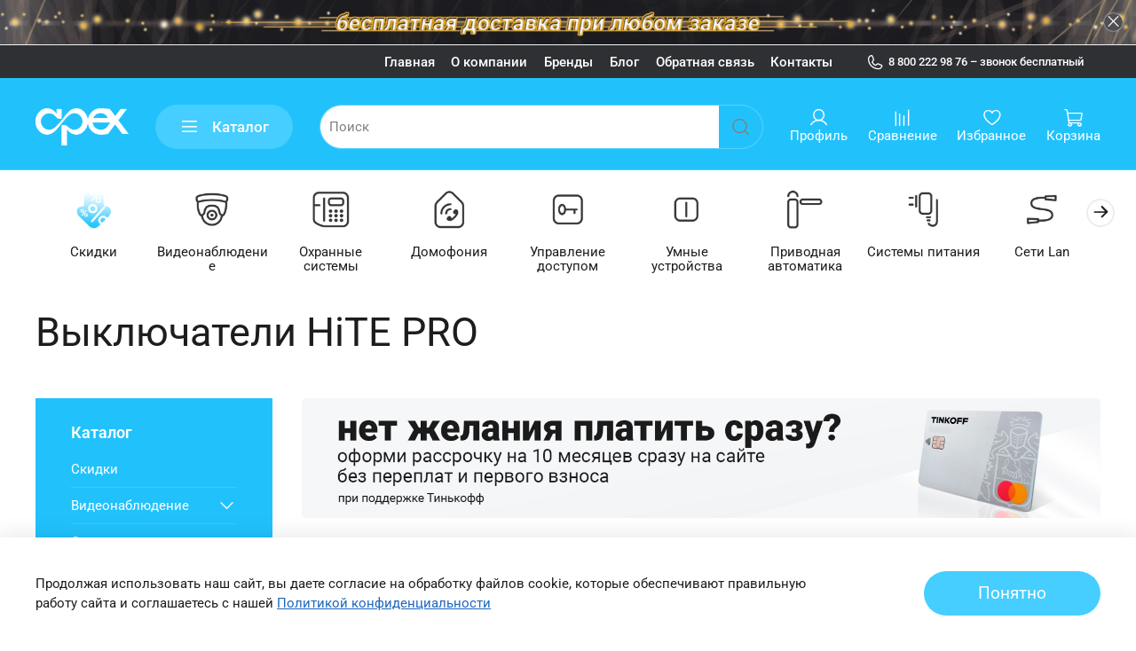

--- FILE ---
content_type: image/svg+xml
request_url: https://static.insales-cdn.com/files/1/4663/32272951/original/vk.svg
body_size: 880
content:
<?xml version="1.0" encoding="UTF-8"?>
<!DOCTYPE svg PUBLIC "-//W3C//DTD SVG 1.1//EN" "http://www.w3.org/Graphics/SVG/1.1/DTD/svg11.dtd">
<!-- Creator: CorelDRAW X8 -->
<svg xmlns="http://www.w3.org/2000/svg" xml:space="preserve" width="16.8733mm" height="16.8734mm" version="1.1" style="shape-rendering:geometricPrecision; text-rendering:geometricPrecision; image-rendering:optimizeQuality; fill-rule:evenodd; clip-rule:evenodd"
viewBox="0 0 1551 1551"
 xmlns:xlink="http://www.w3.org/1999/xlink">
 <defs>
  <style type="text/css">
   <![CDATA[
    .fil0 {fill:#21C2FC}
   ]]>
  </style>
 </defs>
 <g id="Слой_x0020_1">
  <metadata id="CorelCorpID_0Corel-Layer"/>
  <path class="fil0" d="M775 0c428,0 776,347 776,775 0,428 -348,776 -776,776 -428,0 -775,-348 -775,-776 0,-428 347,-775 775,-775zm314 494l107 0c0,0 20,1 27,13 7,12 4,28 -2,39 -6,11 -81,154 -140,227 -16,20 -21,28 2,49 22,22 119,120 151,172 32,53 -13,62 -20,62 -7,0 -116,0 -116,0 0,0 -19,4 -46,-27 -27,-31 -107,-115 -132,-130 -25,-16 -34,-14 -43,-14 -10,0 -26,8 -27,29 -1,21 0,86 0,99 0,12 0,42 -36,42 -37,0 -47,0 -66,0 -19,0 -82,-16 -120,-40 -39,-25 -139,-102 -209,-215 -70,-113 -100,-190 -110,-238 -11,-47 8,-66 28,-66 20,0 88,0 102,0 15,0 31,2 50,52 19,50 68,170 123,230 31,30 35,36 48,36 12,0 15,-20 15,-42 0,-22 0,-153 0,-164 0,-12 -5,-39 -17,-52 -12,-12 -23,-22 -23,-36 0,-14 15,-25 31,-25 17,0 141,0 152,0 11,0 33,4 33,49 0,45 0,188 0,201 0,14 16,46 49,8 33,-37 108,-141 143,-218 12,-24 22,-40 46,-41z"/>
 </g>
</svg>
